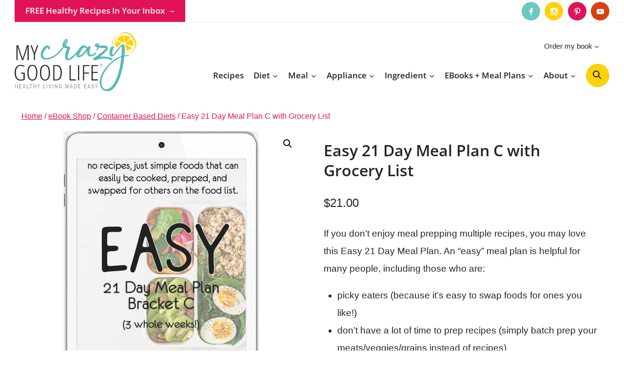

--- FILE ---
content_type: text/html
request_url: https://api.intentiq.com/profiles_engine/ProfilesEngineServlet?at=39&mi=10&dpi=936734067&pt=17&dpn=1&iiqidtype=2&iiqpcid=8aa1dbb4-00b5-4dd9-9909-5b2369d0b70d&iiqpciddate=1768563481669&pcid=b947b5b3-b7ae-4594-9b5a-9489b028c316&idtype=3&gdpr=0&japs=false&jaesc=0&jafc=0&jaensc=0&jsver=0.33&testGroup=A&source=pbjs&ABTestingConfigurationSource=group&abtg=A&vrref=https%3A%2F%2Fmycrazygoodlife.com
body_size: 54
content:
{"abPercentage":97,"adt":1,"ct":2,"isOptedOut":false,"data":{"eids":[]},"dbsaved":"false","ls":true,"cttl":86400000,"abTestUuid":"g_f4dbe58f-5c1e-4eb4-993d-6b54ac5b3ac8","tc":9,"sid":96994335}

--- FILE ---
content_type: text/plain; charset=utf-8
request_url: https://ads.adthrive.com/http-api/cv2
body_size: 3846
content:
{"om":["01gm8lyb","04lkvrhz","0b0m8l4f","0nkew1d9","1","10011/168b08762f91180e1df5cf476e12f4b7","1011_302_56233481","10310289136970_462615644","10310289136970_462615833","10310289136970_593674671","10877374","11142692","11509227","11896988","12010084","12142259","12151247","124843_8","124844_19","124848_7","13pxfz2p","1453468","14xoyqyz","1dwefsfs","1ekh5tp4","1kch9gc0","201839498","202d4qe7","2132:44129096","2132:45007637","2249:650628516","2249:688312715","2307:52bh8xmf","2307:5rd4wk9i","2307:64x7dtvi","2307:6mrds7pc","2307:8orkh93v","2307:a55fh6ja","2307:a566o9hb","2307:cbg18jr6","2307:clpej29x","2307:cn1efkj5","2307:cv2huqwc","2307:g80wmwcu","2307:ge4000vb","2307:gi2ao982","2307:io73zia8","2307:itmaz0g4","2307:n3egwnq7","2307:q7tzkqp6","2307:rmrep4nh","2307:s5fkxzb8","2307:sagk476t","2307:u5zlepic","2307:u7p1kjgp","2307:vntg5tj3","2307:xbw1u79v","2319_66419_12500344","2319_66419_12500354","23786440","2409_25495_176_CR52092920","2409_25495_176_CR52092922","2409_25495_176_CR52092956","2409_25495_176_CR52092957","2409_25495_176_CR52092958","2409_25495_176_CR52092959","2409_25495_176_CR52175340","2409_25495_176_CR52178315","2409_25495_176_CR52178316","2409_25495_176_CR52188001","25048614","25_hgrz3ggo","2715_9888_501349","2760:176_CR52150651","2760:176_CR52178315","27s3hbtl","29414696","2yk07hi2","3018/11f9c20186eb7aaf2faf2d5cdcab7af6","3018/2c83a32ad2293482c65870d3b43a5633","30652570","308_125203_14","308_125204_11","31yw6nyu","32704612","33145646","33419362","33608759","3490:CR52092922","3490:CR52092923","3490:CR52175339","3490:CR52175340","3490:CR52178316","3490:CR52212685","3490:CR52212688","362437_367_248001","3658_15078_u5zlepic","3658_15724_mg96m6xw","3658_15724_s5pgcdmy","3658_15936_io73zia8","3658_203382_auyahd87","3658_203382_l0mfc5zl","3658_61781_gi2ao982","3702_139777_24765466","3702_139777_24765477","3702_139777_24765483","3702_139777_24765484","3702_139777_24765544","3745kao5","381513943572","3LMBEkP-wis","3eo4xzpu","3v2n6fcp","40853565","409_192547","409_192565","409_216366","409_216396","409_216398","409_216406","409_216408","409_216416","409_220137","409_220333","409_223599","409_225982","409_225987","409_226321","409_226322","409_226326","409_226336","409_227223","409_227235","409_228073","409_228105","409_228110","42604842","439246469228","45563097","458901553568","4642109_46_12142259","47370268","48223062","485027845327","48629971","4aqwokyz","4cepw60l","4l8wnsbf","501349","51372355","521_425_203529","521_425_203542","5316_139700_44d12f53-720c-4d77-aa3f-2c657f68dcfa","5316_139700_bd0b86af-29f5-418b-9bb4-3aa99ec783bd","5316_139700_e57da5d6-bc41-40d9-9688-87a11ae6ec85","53v6aquw","549410","5510:4l8wnsbf","5510:kecbwzbd","5510:sagk476t","5510:vtsenhfg","55167461","55221385","557_409_216488","557_409_220139","557_409_220149","557_409_220334","557_409_220336","557_409_220343","557_409_220344","557_409_220354","557_409_223589","557_409_223599","557_409_225988","557_409_225992","557_409_228054","557_409_228055","557_409_228065","557_409_228105","557_409_228349","557_409_228363","557_409_228370","558_93_cv2huqwc","558_93_vntg5tj3","56071098","5626536529","566561477","57149971","5726507757","5926525161","593674671","59664236","59664270","59664278","59665059","5fz7vp77","5gc3dsqf","5mh8a4a2","5sfc9ja1","60618611","60810395","6126589193","618576351","618653722","618876699","619089559","61916211","61932920","61932925","61932933","61932957","62019933","62187798","6226505231","6250_66552_1032907706","6250_66552_T26312052","627290883","627309159","628015148","628086965","628153053","628223277","628360579","628360582","628444259","628444349","628444433","628444439","628456310","628456382","628622163","628622178","628622244","628622247","628622250","628683371","628687043","628687157","628687460","628687463","628803013","628841673","629007394","629009180","629167998","629168001","629168010","629168565","629171196","629171202","62946734","62946736","62946748","62946751","62980383","62981075","647026872","680597458938","680_99480_700109389","680_99480_700109391","680_99480_700109393","680_99480_700109399","684493019","688070999","688078501","694912939","696314600","696504949","696504971","697084437","697084445","697084452","698533444","698595709","699097061","699812344","699812857","699813340","6mrds7pc","6u2984glzf8","6u4glzf8","6yq9p0d4","700109383","700109389","700109399","702040022","702423494","721268823297","721268823777","7354_138543_85445183","74_462792722","74scwdnj","792801238235","79482171","794di3me","7brjk2xx","7cmeqmw8","7fc6xgyo","7xb3th35","82286818","82286850","84578111","84578144","85445161","85445179","85445193","85954255","86509229","88o5ox1x","8b5u826e","8orkh93v","8vi8czrq","8vv4rx9p","9057/0da634e56b4dee1eb149a27fcef83898","9057/211d1f0fa71d1a58cabee51f2180e38f","91950569","91950666","91950669","9309343","93_cv2huqwc","93_mwnvongn","93_zvfjb0vm","97tc94in","9yffr0hr","a0oxacu8","a55fh6ja","a566o9hb","auyahd87","axa2hq5l","axm8ica4","b3sqze11","bn278v80","bpecuyjx","bw5y4xkp","clpej29x","cr-0m2073fju9vd","cr-1p63rok3u9vd","cr-1p63rok3uatj","cr-3ti916isu9vd","cr-97pzzgzrubqk","cr-aawz1i3tubwj","cr-aawz3f3xubwj","cr-g7xv5h7qvft","cv2huqwc","cymho2zs","d8ijy7f2","daw00eve","dif1fgsg","dmoplxrm","duxvs448","e361uczj","ekv63n6v","faia6gj7","fdujxvyb","fe9c3abs","fp1b02fe","fv85xz0v","g749lgab","g80wmwcu","ge4000vb","gr2aoieq","hk984ucz","hzonbdnu","i2aglcoy","i90isgt0","io73zia8","is1l9zv2","itmaz0g4","j33prfbe","j39smngx","jd035jgw","jf0p7mje","jgsvxgob","jr169syq","kecbwzbd","kgfwtasx","kk5768bd","klqiditz","ktpkpcen","kx5rgl0a","l1keero7","m2n177jy","m3rl0p17","mg96m6xw","mh2a3cu2","miviblrd","mrxgofeg","mwnvongn","n3egwnq7","nn71e0z5","nrs1hc5n","o2s05iig","ofoon6ir","op18x7un","ot91zbhz","ozdii3rw","p1ps5yy7","pzb03410","q7tzkqp6","qb8hi5il","qqvgscdx","qsssq7ii","r0jcphuw","rmenh8cz","rmrep4nh","rnvjtx7r","s4s41bit","s5fkxzb8","s5pgcdmy","sagk476t","sgd7bqgu","t4zab46q","t5kb9pme","ti0s3bz3","tjhavble","twc88lda","u2x4z0j8","u30fsj32","u7p1kjgp","udxsdt9w","uf7vbcrs","ujqkqtnh","uxcfox2r","vduh3dsy","vntg5tj3","vtri9xns","vtsenhfg","vtwgy72c","w1298ws81sy","w1ws81sy","w9z4nv6x","wbz5nuns","wgs30pcg","wn2a3vit","wt0wmo2s","wu5qr81l","x9yz5t0i","xbw1u79v","xgzzblzl","xncaqh7c","xtxa8s2d","xwhet1qh","xxv36f9n","xz9ajlkq","y141rtv6","y1m1cvqj","yn9en1xv","yq5t5meg","z2zvrgyz","z8hcebyi","zfexqyi5","zn3r9acx","zobh5nop","zvfjb0vm","7979132","7979135"],"pmp":[],"adomains":["1md.org","a4g.com","about.bugmd.com","acelauncher.com","adameve.com","adelion.com","adp3.net","advenuedsp.com","aibidauction.com","aibidsrv.com","akusoli.com","allofmpls.org","arkeero.net","ato.mx","avazutracking.net","avid-ad-server.com","avid-adserver.com","avidadserver.com","aztracking.net","bc-sys.com","bcc-ads.com","bidderrtb.com","bidscube.com","bizzclick.com","bkserving.com","bksn.se","brightmountainads.com","bucksense.io","bugmd.com","ca.iqos.com","capitaloneshopping.com","cdn.dsptr.com","clarifion.com","clean.peebuster.com","cotosen.com","cs.money","cwkuki.com","dallasnews.com","dcntr-ads.com","decenterads.com","derila-ergo.com","dhgate.com","dhs.gov","digitaladsystems.com","displate.com","doyour.bid","dspbox.io","envisionx.co","ezmob.com","fla-keys.com","fmlabsonline.com","g123.jp","g2trk.com","gadgetslaboratory.com","gadmobe.com","getbugmd.com","goodtoknowthis.com","gov.il","grosvenorcasinos.com","guard.io","hero-wars.com","holts.com","howto5.io","http://bookstofilm.com/","http://countingmypennies.com/","http://fabpop.net/","http://folkaly.com/","http://gameswaka.com/","http://gowdr.com/","http://gratefulfinance.com/","http://outliermodel.com/","http://profitor.com/","http://tenfactorialrocks.com/","http://vovviral.com/","https://instantbuzz.net/","https://www.royalcaribbean.com/","ice.gov","imprdom.com","justanswer.com","liverrenew.com","longhornsnuff.com","lovehoney.com","lowerjointpain.com","lymphsystemsupport.com","meccabingo.com","media-servers.net","medimops.de","miniretornaveis.com","mobuppsrtb.com","motionspots.com","mygrizzly.com","myiq.com","myrocky.ca","national-lottery.co.uk","nbliver360.com","ndc.ajillionmax.com","nibblr-ai.com","niutux.com","nordicspirit.co.uk","notify.nuviad.com","notify.oxonux.com","own-imp.vrtzads.com","paperela.com","parasiterelief.com","peta.org","pfm.ninja","pixel.metanetwork.mobi","pixel.valo.ai","plannedparenthood.org","plf1.net","plt7.com","pltfrm.click","printwithwave.co","privacymodeweb.com","rangeusa.com","readywind.com","reklambids.com","ri.psdwc.com","royalcaribbean.com","royalcaribbean.com.au","rtb-adeclipse.io","rtb-direct.com","rtb.adx1.com","rtb.kds.media","rtb.reklambid.com","rtb.reklamdsp.com","rtb.rklmstr.com","rtbadtrading.com","rtbsbengine.com","rtbtradein.com","saba.com.mx","safevirus.info","securevid.co","seedtag.com","servedby.revive-adserver.net","shift.com","simple.life","smrt-view.com","swissklip.com","taboola.com","tel-aviv.gov.il","temu.com","theoceanac.com","track-bid.com","trackingintegral.com","trading-rtbg.com","trkbid.com","truthfinder.com","unoadsrv.com","usconcealedcarry.com","uuidksinc.net","vabilitytech.com","vashoot.com","vegogarden.com","viewtemplates.com","votervoice.net","vuse.com","waardex.com","wapstart.ru","wdc.go2trk.com","weareplannedparenthood.org","webtradingspot.com","www.royalcaribbean.com","xapads.com","xiaflex.com","yourchamilia.com"]}

--- FILE ---
content_type: text/plain; charset=UTF-8
request_url: https://at.teads.tv/fpc?analytics_tag_id=PUB_17002&tfpvi=&gdpr_consent=&gdpr_status=22&gdpr_reason=220&ccpa_consent=&sv=prebid-v1
body_size: 56
content:
MzE5MjNkMTAtNDY5NC00MzUyLThjYjktN2E1MGJiMTYzM2Y3IzQtNw==